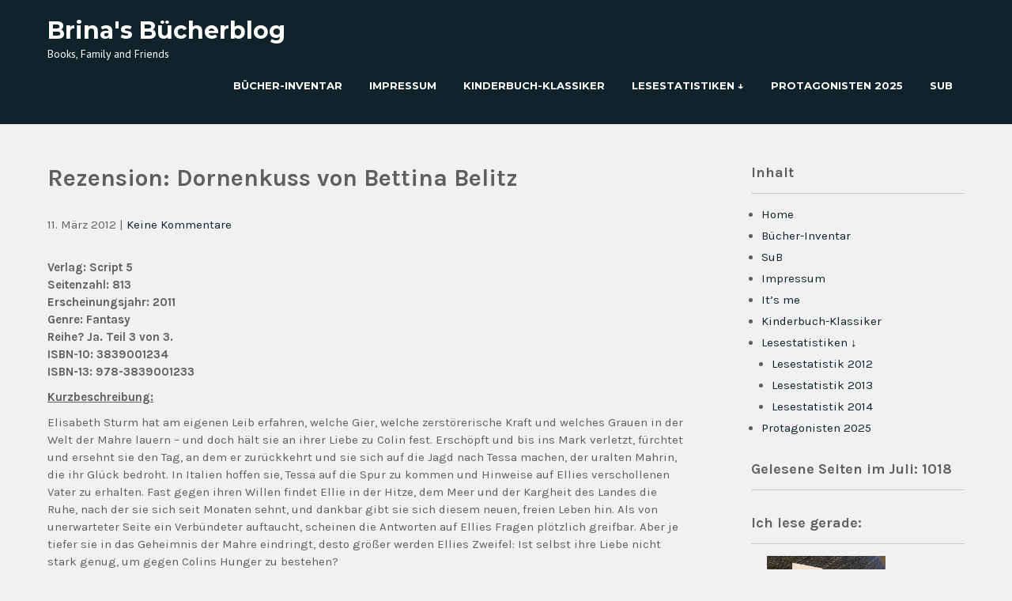

--- FILE ---
content_type: text/html; charset=UTF-8
request_url: http://book.sabrina.lordlamer.de/2012/03/11/rezension-dornenkuss-von-bettina-belitz/
body_size: 13309
content:
 <!DOCTYPE html>
<html lang="de">
<head>
<meta charset="UTF-8">
<meta name="viewport" content="width=device-width">
<link rel="profile" href="http://gmpg.org/xfn/11">
<link rel="pingback" href="http://book.sabrina.lordlamer.de/xmlrpc.php">
<title>Rezension: Dornenkuss von Bettina Belitz &#8211; Brina&#039;s Bücherblog</title>
<meta name='robots' content='max-image-preview:large' />
<link rel='dns-prefetch' href='//fonts.googleapis.com' />
<link rel="alternate" type="application/rss+xml" title="Brina&#039;s Bücherblog &raquo; Feed" href="http://book.sabrina.lordlamer.de/feed/" />
<link rel="alternate" title="oEmbed (JSON)" type="application/json+oembed" href="http://book.sabrina.lordlamer.de/wp-json/oembed/1.0/embed?url=http%3A%2F%2Fbook.sabrina.lordlamer.de%2F2012%2F03%2F11%2Frezension-dornenkuss-von-bettina-belitz%2F" />
<link rel="alternate" title="oEmbed (XML)" type="text/xml+oembed" href="http://book.sabrina.lordlamer.de/wp-json/oembed/1.0/embed?url=http%3A%2F%2Fbook.sabrina.lordlamer.de%2F2012%2F03%2F11%2Frezension-dornenkuss-von-bettina-belitz%2F&#038;format=xml" />
<style id='wp-img-auto-sizes-contain-inline-css' type='text/css'>
img:is([sizes=auto i],[sizes^="auto," i]){contain-intrinsic-size:3000px 1500px}
/*# sourceURL=wp-img-auto-sizes-contain-inline-css */
</style>
<style id='wp-emoji-styles-inline-css' type='text/css'>

	img.wp-smiley, img.emoji {
		display: inline !important;
		border: none !important;
		box-shadow: none !important;
		height: 1em !important;
		width: 1em !important;
		margin: 0 0.07em !important;
		vertical-align: -0.1em !important;
		background: none !important;
		padding: 0 !important;
	}
/*# sourceURL=wp-emoji-styles-inline-css */
</style>
<style id='wp-block-library-inline-css' type='text/css'>
:root{--wp-block-synced-color:#7a00df;--wp-block-synced-color--rgb:122,0,223;--wp-bound-block-color:var(--wp-block-synced-color);--wp-editor-canvas-background:#ddd;--wp-admin-theme-color:#007cba;--wp-admin-theme-color--rgb:0,124,186;--wp-admin-theme-color-darker-10:#006ba1;--wp-admin-theme-color-darker-10--rgb:0,107,160.5;--wp-admin-theme-color-darker-20:#005a87;--wp-admin-theme-color-darker-20--rgb:0,90,135;--wp-admin-border-width-focus:2px}@media (min-resolution:192dpi){:root{--wp-admin-border-width-focus:1.5px}}.wp-element-button{cursor:pointer}:root .has-very-light-gray-background-color{background-color:#eee}:root .has-very-dark-gray-background-color{background-color:#313131}:root .has-very-light-gray-color{color:#eee}:root .has-very-dark-gray-color{color:#313131}:root .has-vivid-green-cyan-to-vivid-cyan-blue-gradient-background{background:linear-gradient(135deg,#00d084,#0693e3)}:root .has-purple-crush-gradient-background{background:linear-gradient(135deg,#34e2e4,#4721fb 50%,#ab1dfe)}:root .has-hazy-dawn-gradient-background{background:linear-gradient(135deg,#faaca8,#dad0ec)}:root .has-subdued-olive-gradient-background{background:linear-gradient(135deg,#fafae1,#67a671)}:root .has-atomic-cream-gradient-background{background:linear-gradient(135deg,#fdd79a,#004a59)}:root .has-nightshade-gradient-background{background:linear-gradient(135deg,#330968,#31cdcf)}:root .has-midnight-gradient-background{background:linear-gradient(135deg,#020381,#2874fc)}:root{--wp--preset--font-size--normal:16px;--wp--preset--font-size--huge:42px}.has-regular-font-size{font-size:1em}.has-larger-font-size{font-size:2.625em}.has-normal-font-size{font-size:var(--wp--preset--font-size--normal)}.has-huge-font-size{font-size:var(--wp--preset--font-size--huge)}.has-text-align-center{text-align:center}.has-text-align-left{text-align:left}.has-text-align-right{text-align:right}.has-fit-text{white-space:nowrap!important}#end-resizable-editor-section{display:none}.aligncenter{clear:both}.items-justified-left{justify-content:flex-start}.items-justified-center{justify-content:center}.items-justified-right{justify-content:flex-end}.items-justified-space-between{justify-content:space-between}.screen-reader-text{border:0;clip-path:inset(50%);height:1px;margin:-1px;overflow:hidden;padding:0;position:absolute;width:1px;word-wrap:normal!important}.screen-reader-text:focus{background-color:#ddd;clip-path:none;color:#444;display:block;font-size:1em;height:auto;left:5px;line-height:normal;padding:15px 23px 14px;text-decoration:none;top:5px;width:auto;z-index:100000}html :where(.has-border-color){border-style:solid}html :where([style*=border-top-color]){border-top-style:solid}html :where([style*=border-right-color]){border-right-style:solid}html :where([style*=border-bottom-color]){border-bottom-style:solid}html :where([style*=border-left-color]){border-left-style:solid}html :where([style*=border-width]){border-style:solid}html :where([style*=border-top-width]){border-top-style:solid}html :where([style*=border-right-width]){border-right-style:solid}html :where([style*=border-bottom-width]){border-bottom-style:solid}html :where([style*=border-left-width]){border-left-style:solid}html :where(img[class*=wp-image-]){height:auto;max-width:100%}:where(figure){margin:0 0 1em}html :where(.is-position-sticky){--wp-admin--admin-bar--position-offset:var(--wp-admin--admin-bar--height,0px)}@media screen and (max-width:600px){html :where(.is-position-sticky){--wp-admin--admin-bar--position-offset:0px}}

/*# sourceURL=wp-block-library-inline-css */
</style><style id='global-styles-inline-css' type='text/css'>
:root{--wp--preset--aspect-ratio--square: 1;--wp--preset--aspect-ratio--4-3: 4/3;--wp--preset--aspect-ratio--3-4: 3/4;--wp--preset--aspect-ratio--3-2: 3/2;--wp--preset--aspect-ratio--2-3: 2/3;--wp--preset--aspect-ratio--16-9: 16/9;--wp--preset--aspect-ratio--9-16: 9/16;--wp--preset--color--black: #000000;--wp--preset--color--cyan-bluish-gray: #abb8c3;--wp--preset--color--white: #ffffff;--wp--preset--color--pale-pink: #f78da7;--wp--preset--color--vivid-red: #cf2e2e;--wp--preset--color--luminous-vivid-orange: #ff6900;--wp--preset--color--luminous-vivid-amber: #fcb900;--wp--preset--color--light-green-cyan: #7bdcb5;--wp--preset--color--vivid-green-cyan: #00d084;--wp--preset--color--pale-cyan-blue: #8ed1fc;--wp--preset--color--vivid-cyan-blue: #0693e3;--wp--preset--color--vivid-purple: #9b51e0;--wp--preset--gradient--vivid-cyan-blue-to-vivid-purple: linear-gradient(135deg,rgb(6,147,227) 0%,rgb(155,81,224) 100%);--wp--preset--gradient--light-green-cyan-to-vivid-green-cyan: linear-gradient(135deg,rgb(122,220,180) 0%,rgb(0,208,130) 100%);--wp--preset--gradient--luminous-vivid-amber-to-luminous-vivid-orange: linear-gradient(135deg,rgb(252,185,0) 0%,rgb(255,105,0) 100%);--wp--preset--gradient--luminous-vivid-orange-to-vivid-red: linear-gradient(135deg,rgb(255,105,0) 0%,rgb(207,46,46) 100%);--wp--preset--gradient--very-light-gray-to-cyan-bluish-gray: linear-gradient(135deg,rgb(238,238,238) 0%,rgb(169,184,195) 100%);--wp--preset--gradient--cool-to-warm-spectrum: linear-gradient(135deg,rgb(74,234,220) 0%,rgb(151,120,209) 20%,rgb(207,42,186) 40%,rgb(238,44,130) 60%,rgb(251,105,98) 80%,rgb(254,248,76) 100%);--wp--preset--gradient--blush-light-purple: linear-gradient(135deg,rgb(255,206,236) 0%,rgb(152,150,240) 100%);--wp--preset--gradient--blush-bordeaux: linear-gradient(135deg,rgb(254,205,165) 0%,rgb(254,45,45) 50%,rgb(107,0,62) 100%);--wp--preset--gradient--luminous-dusk: linear-gradient(135deg,rgb(255,203,112) 0%,rgb(199,81,192) 50%,rgb(65,88,208) 100%);--wp--preset--gradient--pale-ocean: linear-gradient(135deg,rgb(255,245,203) 0%,rgb(182,227,212) 50%,rgb(51,167,181) 100%);--wp--preset--gradient--electric-grass: linear-gradient(135deg,rgb(202,248,128) 0%,rgb(113,206,126) 100%);--wp--preset--gradient--midnight: linear-gradient(135deg,rgb(2,3,129) 0%,rgb(40,116,252) 100%);--wp--preset--font-size--small: 13px;--wp--preset--font-size--medium: 20px;--wp--preset--font-size--large: 36px;--wp--preset--font-size--x-large: 42px;--wp--preset--spacing--20: 0.44rem;--wp--preset--spacing--30: 0.67rem;--wp--preset--spacing--40: 1rem;--wp--preset--spacing--50: 1.5rem;--wp--preset--spacing--60: 2.25rem;--wp--preset--spacing--70: 3.38rem;--wp--preset--spacing--80: 5.06rem;--wp--preset--shadow--natural: 6px 6px 9px rgba(0, 0, 0, 0.2);--wp--preset--shadow--deep: 12px 12px 50px rgba(0, 0, 0, 0.4);--wp--preset--shadow--sharp: 6px 6px 0px rgba(0, 0, 0, 0.2);--wp--preset--shadow--outlined: 6px 6px 0px -3px rgb(255, 255, 255), 6px 6px rgb(0, 0, 0);--wp--preset--shadow--crisp: 6px 6px 0px rgb(0, 0, 0);}:where(.is-layout-flex){gap: 0.5em;}:where(.is-layout-grid){gap: 0.5em;}body .is-layout-flex{display: flex;}.is-layout-flex{flex-wrap: wrap;align-items: center;}.is-layout-flex > :is(*, div){margin: 0;}body .is-layout-grid{display: grid;}.is-layout-grid > :is(*, div){margin: 0;}:where(.wp-block-columns.is-layout-flex){gap: 2em;}:where(.wp-block-columns.is-layout-grid){gap: 2em;}:where(.wp-block-post-template.is-layout-flex){gap: 1.25em;}:where(.wp-block-post-template.is-layout-grid){gap: 1.25em;}.has-black-color{color: var(--wp--preset--color--black) !important;}.has-cyan-bluish-gray-color{color: var(--wp--preset--color--cyan-bluish-gray) !important;}.has-white-color{color: var(--wp--preset--color--white) !important;}.has-pale-pink-color{color: var(--wp--preset--color--pale-pink) !important;}.has-vivid-red-color{color: var(--wp--preset--color--vivid-red) !important;}.has-luminous-vivid-orange-color{color: var(--wp--preset--color--luminous-vivid-orange) !important;}.has-luminous-vivid-amber-color{color: var(--wp--preset--color--luminous-vivid-amber) !important;}.has-light-green-cyan-color{color: var(--wp--preset--color--light-green-cyan) !important;}.has-vivid-green-cyan-color{color: var(--wp--preset--color--vivid-green-cyan) !important;}.has-pale-cyan-blue-color{color: var(--wp--preset--color--pale-cyan-blue) !important;}.has-vivid-cyan-blue-color{color: var(--wp--preset--color--vivid-cyan-blue) !important;}.has-vivid-purple-color{color: var(--wp--preset--color--vivid-purple) !important;}.has-black-background-color{background-color: var(--wp--preset--color--black) !important;}.has-cyan-bluish-gray-background-color{background-color: var(--wp--preset--color--cyan-bluish-gray) !important;}.has-white-background-color{background-color: var(--wp--preset--color--white) !important;}.has-pale-pink-background-color{background-color: var(--wp--preset--color--pale-pink) !important;}.has-vivid-red-background-color{background-color: var(--wp--preset--color--vivid-red) !important;}.has-luminous-vivid-orange-background-color{background-color: var(--wp--preset--color--luminous-vivid-orange) !important;}.has-luminous-vivid-amber-background-color{background-color: var(--wp--preset--color--luminous-vivid-amber) !important;}.has-light-green-cyan-background-color{background-color: var(--wp--preset--color--light-green-cyan) !important;}.has-vivid-green-cyan-background-color{background-color: var(--wp--preset--color--vivid-green-cyan) !important;}.has-pale-cyan-blue-background-color{background-color: var(--wp--preset--color--pale-cyan-blue) !important;}.has-vivid-cyan-blue-background-color{background-color: var(--wp--preset--color--vivid-cyan-blue) !important;}.has-vivid-purple-background-color{background-color: var(--wp--preset--color--vivid-purple) !important;}.has-black-border-color{border-color: var(--wp--preset--color--black) !important;}.has-cyan-bluish-gray-border-color{border-color: var(--wp--preset--color--cyan-bluish-gray) !important;}.has-white-border-color{border-color: var(--wp--preset--color--white) !important;}.has-pale-pink-border-color{border-color: var(--wp--preset--color--pale-pink) !important;}.has-vivid-red-border-color{border-color: var(--wp--preset--color--vivid-red) !important;}.has-luminous-vivid-orange-border-color{border-color: var(--wp--preset--color--luminous-vivid-orange) !important;}.has-luminous-vivid-amber-border-color{border-color: var(--wp--preset--color--luminous-vivid-amber) !important;}.has-light-green-cyan-border-color{border-color: var(--wp--preset--color--light-green-cyan) !important;}.has-vivid-green-cyan-border-color{border-color: var(--wp--preset--color--vivid-green-cyan) !important;}.has-pale-cyan-blue-border-color{border-color: var(--wp--preset--color--pale-cyan-blue) !important;}.has-vivid-cyan-blue-border-color{border-color: var(--wp--preset--color--vivid-cyan-blue) !important;}.has-vivid-purple-border-color{border-color: var(--wp--preset--color--vivid-purple) !important;}.has-vivid-cyan-blue-to-vivid-purple-gradient-background{background: var(--wp--preset--gradient--vivid-cyan-blue-to-vivid-purple) !important;}.has-light-green-cyan-to-vivid-green-cyan-gradient-background{background: var(--wp--preset--gradient--light-green-cyan-to-vivid-green-cyan) !important;}.has-luminous-vivid-amber-to-luminous-vivid-orange-gradient-background{background: var(--wp--preset--gradient--luminous-vivid-amber-to-luminous-vivid-orange) !important;}.has-luminous-vivid-orange-to-vivid-red-gradient-background{background: var(--wp--preset--gradient--luminous-vivid-orange-to-vivid-red) !important;}.has-very-light-gray-to-cyan-bluish-gray-gradient-background{background: var(--wp--preset--gradient--very-light-gray-to-cyan-bluish-gray) !important;}.has-cool-to-warm-spectrum-gradient-background{background: var(--wp--preset--gradient--cool-to-warm-spectrum) !important;}.has-blush-light-purple-gradient-background{background: var(--wp--preset--gradient--blush-light-purple) !important;}.has-blush-bordeaux-gradient-background{background: var(--wp--preset--gradient--blush-bordeaux) !important;}.has-luminous-dusk-gradient-background{background: var(--wp--preset--gradient--luminous-dusk) !important;}.has-pale-ocean-gradient-background{background: var(--wp--preset--gradient--pale-ocean) !important;}.has-electric-grass-gradient-background{background: var(--wp--preset--gradient--electric-grass) !important;}.has-midnight-gradient-background{background: var(--wp--preset--gradient--midnight) !important;}.has-small-font-size{font-size: var(--wp--preset--font-size--small) !important;}.has-medium-font-size{font-size: var(--wp--preset--font-size--medium) !important;}.has-large-font-size{font-size: var(--wp--preset--font-size--large) !important;}.has-x-large-font-size{font-size: var(--wp--preset--font-size--x-large) !important;}
/*# sourceURL=global-styles-inline-css */
</style>

<style id='classic-theme-styles-inline-css' type='text/css'>
/*! This file is auto-generated */
.wp-block-button__link{color:#fff;background-color:#32373c;border-radius:9999px;box-shadow:none;text-decoration:none;padding:calc(.667em + 2px) calc(1.333em + 2px);font-size:1.125em}.wp-block-file__button{background:#32373c;color:#fff;text-decoration:none}
/*# sourceURL=/wp-includes/css/classic-themes.min.css */
</style>
<link rel='stylesheet' id='reveal-font-css' href='https://fonts.googleapis.com/css?family=PT+Sans%3A300%2C400%2C600%2C700%2C800%2C900%7CKarla%3A400%2C700%7CMontserrat%3A400%2C600%2C700%7CRoboto%3A400%2C700&#038;ver=6.9' type='text/css' media='all' />
<link rel='stylesheet' id='reveal-basic-style-css' href='http://book.sabrina.lordlamer.de/wp-content/themes/reveal-lite/style.css?ver=6.9' type='text/css' media='all' />
<link rel='stylesheet' id='reveal-editor-style-css' href='http://book.sabrina.lordlamer.de/wp-content/themes/reveal-lite/editor-style.css?ver=6.9' type='text/css' media='all' />
<link rel='stylesheet' id='reveal-responsive-style-css' href='http://book.sabrina.lordlamer.de/wp-content/themes/reveal-lite/css/theme-responsive.css?ver=6.9' type='text/css' media='all' />
<link rel='stylesheet' id='nivo-style-css' href='http://book.sabrina.lordlamer.de/wp-content/themes/reveal-lite/css/nivo-slider.css?ver=6.9' type='text/css' media='all' />
<script type="text/javascript" src="http://book.sabrina.lordlamer.de/wp-includes/js/jquery/jquery.min.js?ver=3.7.1" id="jquery-core-js"></script>
<script type="text/javascript" src="http://book.sabrina.lordlamer.de/wp-includes/js/jquery/jquery-migrate.min.js?ver=3.4.1" id="jquery-migrate-js"></script>
<script type="text/javascript" src="http://book.sabrina.lordlamer.de/wp-content/themes/reveal-lite/js/jquery.nivo.slider.js?ver=6.9" id="jquery-nivo-slider-js-js"></script>
<script type="text/javascript" src="http://book.sabrina.lordlamer.de/wp-content/themes/reveal-lite/js/custom.js?ver=6.9" id="reveal-customscripts-js"></script>
<link rel="https://api.w.org/" href="http://book.sabrina.lordlamer.de/wp-json/" /><link rel="alternate" title="JSON" type="application/json" href="http://book.sabrina.lordlamer.de/wp-json/wp/v2/posts/2588" /><link rel="EditURI" type="application/rsd+xml" title="RSD" href="http://book.sabrina.lordlamer.de/xmlrpc.php?rsd" />
<meta name="generator" content="WordPress 6.9" />
<link rel="canonical" href="http://book.sabrina.lordlamer.de/2012/03/11/rezension-dornenkuss-von-bettina-belitz/" />
<link rel='shortlink' href='http://book.sabrina.lordlamer.de/?p=2588' />
        <style>
				a, 
				.tm_client strong,
				.postmeta a:hover,
				#sidebar ul li a:hover,
				.blog-post h3.entry-title,
				.sitenav ul li:hover ul li a{
					color:#10232a;
				}
				a.blog-more:hover,
				.nav-links .current, 
				.nav-links a:hover,
				#commentform input#submit,
				input.search-submit,
				.nivo-controlNav a.active,
				.blog-date .date,
				a.read-more,
				.header-top,
				.copyright-wrapper,
				.header,
				a.button{
					background-color:#10232a;
				}
				
		</style>
		<style type="text/css">
			.header{
			background-image: url();
			background-position: center top;
		}
		.logo h1 a { color:#ffffff;}
		
	</style>
	</head>

<body class="wp-singular post-template-default single single-post postid-2588 single-format-standard wp-theme-reveal-lite group-blog">

<div class="header">
	<div class="header-inner">
      <div class="logo">
       						<h1><a href="http://book.sabrina.lordlamer.de/" rel="home">Brina&#039;s Bücherblog</a></h1>

											<p>Books, Family and Friends</p>
					    </div><!-- .logo -->                 
    <div class="header_right">
        	<div id="navigation">
    	<div class="toggle">
            <a class="toggleMenu" href="#">
                Menu                
            </a>
    	</div><!-- toggle -->    
    <div class="sitenav">                   
   	 	<div class="menu"><ul>
<li class="page_item page-item-17"><a href="http://book.sabrina.lordlamer.de/bucher-inventar/">Bücher-Inventar</a></li>
<li class="page_item page-item-29 page_item_has_children"><a href="http://book.sabrina.lordlamer.de/impressum/">Impressum</a>
<ul class='children'>
	<li class="page_item page-item-188"><a href="http://book.sabrina.lordlamer.de/impressum/its-me/">Über mich</a></li>
</ul>
</li>
<li class="page_item page-item-3791"><a href="http://book.sabrina.lordlamer.de/kinderbuch-klassiker/">Kinderbuch-Klassiker</a></li>
<li class="page_item page-item-3917 page_item_has_children"><a href="http://book.sabrina.lordlamer.de/lesestatistiken/">Lesestatistiken &darr;</a>
<ul class='children'>
	<li class="page_item page-item-7"><a href="http://book.sabrina.lordlamer.de/lesestatistiken/lesestatistik-2011/">Lesestatistik 2012</a></li>
	<li class="page_item page-item-3903"><a href="http://book.sabrina.lordlamer.de/lesestatistiken/lesestatistik-2013/">Lesestatistik 2013</a></li>
	<li class="page_item page-item-4895"><a href="http://book.sabrina.lordlamer.de/lesestatistiken/lesestatistik-2014/">Lesestatistik 2014</a></li>
	<li class="page_item page-item-5450"><a href="http://book.sabrina.lordlamer.de/lesestatistiken/lesestatistik-2015/">Lesestatistik 2015</a></li>
	<li class="page_item page-item-5587"><a href="http://book.sabrina.lordlamer.de/lesestatistiken/lesestatistik-2016/">Lesestatistik 2016</a></li>
	<li class="page_item page-item-5720"><a href="http://book.sabrina.lordlamer.de/lesestatistiken/lesestatistik-2017/">Lesestatistik 2017</a></li>
	<li class="page_item page-item-5785"><a href="http://book.sabrina.lordlamer.de/lesestatistiken/lesestatistik-2018/">Lesestatistik 2018</a></li>
	<li class="page_item page-item-5824"><a href="http://book.sabrina.lordlamer.de/lesestatistiken/lesestatistik-2019/">Lesestatistik 2019</a></li>
	<li class="page_item page-item-5890"><a href="http://book.sabrina.lordlamer.de/lesestatistiken/lesestatistik-2020/">Lesestatistik 2020</a></li>
	<li class="page_item page-item-5947"><a href="http://book.sabrina.lordlamer.de/lesestatistiken/lesestatistik-2021/">Lesestatistik 2021</a></li>
	<li class="page_item page-item-6001"><a href="http://book.sabrina.lordlamer.de/lesestatistiken/lesestatistik-2022/">Lesestatistik 2022</a></li>
	<li class="page_item page-item-6039"><a href="http://book.sabrina.lordlamer.de/lesestatistiken/lesestatistik-2023/">Lesestatistik 2023</a></li>
	<li class="page_item page-item-6095"><a href="http://book.sabrina.lordlamer.de/lesestatistiken/lesestatistik-2024/">Lesestatistik 2024</a></li>
	<li class="page_item page-item-6224"><a href="http://book.sabrina.lordlamer.de/lesestatistiken/lesestatistik-2025/">Lesestatistik 2025</a></li>
</ul>
</li>
<li class="page_item page-item-6230"><a href="http://book.sabrina.lordlamer.de/protagonisten-2025/">Protagonisten 2025</a></li>
<li class="page_item page-item-2"><a href="http://book.sabrina.lordlamer.de/sub/">SuB</a></li>
</ul></div>
   
    </div><!--.sitenav -->
    <div class="clear"></div>
</div><!-- navigation -->
	
    </div><!--header_right-->    
 <div class="clear"></div>
</div><!-- .header-inner-->
</div><!-- .header -->
  <div class="main-container">
<div class="content-area">
    <div class="middle-align content_sidebar">
        <div class="site-main" id="sitemain">
			                <article id="post-2588" class="single-post post-2588 post type-post status-publish format-standard hentry category-fantasy category-liebe category-rezension">

    <header class="entry-header">
        <h1 class="entry-title">Rezension: Dornenkuss von Bettina Belitz</h1>
    </header><!-- .entry-header -->

    <div class="entry-content">
        <div class="postmeta">
            <div class="post-date">11. März 2012</div><!-- post-date -->
            <div class="post-comment"> | <a href="http://book.sabrina.lordlamer.de/2012/03/11/rezension-dornenkuss-von-bettina-belitz/#respond">Keine Kommentare</a></div>
            <div class="clear"></div>
        </div><!-- postmeta -->
		        <p><a href="http://www.amazon.de/gp/product/3839001234/ref=as_li_qf_sp_asin_il?ie=UTF8&amp;tag=sabrina-21&amp;linkCode=as2&amp;camp=1638&amp;creative=6742&amp;creativeASIN=3839001234"><img decoding="async" src="http://ws.assoc-amazon.de/widgets/q?_encoding=UTF8&amp;Format=_SL160_&amp;ASIN=3839001234&amp;MarketPlace=DE&amp;ID=AsinImage&amp;WS=1&amp;tag=sabrina-21&amp;ServiceVersion=20070822" alt="" border="0" /></a><img decoding="async" style="border: none !important; margin: 0px !important;" src="http://www.assoc-amazon.de/e/ir?t=sabrina-21&amp;l=as2&amp;o=3&amp;a=3839001234" alt="" width="1" height="1" border="0" /><br />
<strong>Verlag: Script 5</strong><strong></strong><br />
<strong>Seitenzahl:</strong> <strong>813</strong><br />
<strong>Erscheinungsjahr:</strong> <strong>2011</strong><br />
<strong>Genre: </strong><strong>Fantasy<br />
Reihe?</strong> <strong>Ja. Teil 3 von 3.</strong><br />
<strong>ISBN-10: 3839001234<br />
</strong><strong>ISBN-13:</strong> <strong>978-3839001233</strong></p>
<p><span style="text-decoration: underline;"><strong>Kurzbeschreibung:</strong></span></p>
<p>Elisabeth Sturm hat am eigenen Leib erfahren, welche Gier, welche zerstörerische Kraft und welches Grauen in der Welt der Mahre lauern – und doch hält sie an ihrer Liebe zu Colin fest. Erschöpft und bis ins Mark verletzt, fürchtet und ersehnt sie den Tag, an dem er zurückkehrt und sie sich auf die Jagd nach Tessa machen, der uralten Mahrin, die ihr Glück bedroht. In Italien hoffen sie, Tessa auf die Spur zu kommen und Hinweise auf Ellies verschollenen Vater zu erhalten. Fast gegen ihren Willen findet Ellie in der Hitze, dem Meer und der Kargheit des Landes die Ruhe, nach der sie sich seit Monaten sehnt, und dankbar gibt sie sich diesem neuen, freien Leben hin. Als von unerwarteter Seite ein Verbündeter auftaucht, scheinen die Antworten auf Ellies Fragen plötzlich greifbar. Aber je tiefer sie in das Geheimnis der Mahre eindringt, desto größer werden Ellies Zweifel: Ist selbst ihre Liebe nicht stark genug, um gegen Colins Hunger zu bestehen?</p>
<p><span style="text-decoration: underline;"><strong>Erster Satz:</strong></span></p>
<p>Es wird der Tag kommen, an dem du dir wünschst, jemand anderes zu sein.</p>
<p align="LEFT"><span style="text-decoration: underline;"><strong>Meine Meinung:</strong></span></p>
<p align="LEFT">Was soll ich sagen. Ich bin sehr enttäuscht. So ein schöner und dicker Wälzer und das Buch hat mich einfach nur genervt. Ich habe mich richtig gequält das Buch zu Ende zu lesen.</p>
<p align="LEFT">Klar, gab es hier und da Spannung und das Buch war stellenweise auch gut. Aber wenn ich ehrlich bin, war es die meiste Zeit nervenaufreibend.</p>
<p align="LEFT">Das Buch ist so negativ angehaucht. Ich habe das schon bei den Vorgängerbänden bemerkt und bemängelt, aber hier war es noch viel schlimmer auf noch mehr Seiten. Die ganze Art und Weise wie alle miteinander umgehen ist einfach unglaublich und nicht wirklich nachvollziehbar für mich. Dann haben sie gemeinsam endlich Tessa vernichtet, aber das ganze Drama nimmt erst dann seinen Lauf. Hätte das Buch an dieser Stelle abgeschlossen, hätte ich es auch noch für gut befunden. Aber es war dann einfach doch zu viel des Guten.</p>
<p align="LEFT">Auch die Charaktere konnten mich nicht überzeugen. Colin und Ellie passen nach dem ganzen Drama so gar nicht mehr zusammen. Und das trotz des netten Epilogs. Aber passt einfach nicht. Paul und Gianna entschädigen mit einen schönen Ende, aber das ist auch das einzig Gute. Denn auch deren Verhalten ist gegenüber Ellie über Längen nicht nachvollziehbar.</p>
<p align="LEFT">Ich bin momentan einfach nur froh, diese melancholische Welt um Ellie, Colin und Co. hinter mir gelassen zu haben.</p>
<p align="LEFT">Ich vergebe 2 Bücher.<br />
<a href="http://book.sabrina.lordlamer.de/2011/06/30/rezension-flugelschlag-von-jeanine-krock/book/" rel="attachment wp-att-40"><img decoding="async" class="alignnone  wp-image-40" title="book" src="http://book.sabrina.lordlamer.de/wp-content/uploads/2011/06/book.png" alt="" width="50" height="50" /></a><a href="http://book.sabrina.lordlamer.de/2011/06/30/rezension-flugelschlag-von-jeanine-krock/book/" rel="attachment wp-att-40"><img decoding="async" title="book" src="http://book.sabrina.lordlamer.de/wp-content/uploads/2011/06/book.png" alt="" width="50" height="50" /></a></p>
<p align="LEFT"><strong>Hier könnt ihr das Buch kaufen:</strong></p>
<p><iframe loading="lazy" style="width: 120px; height: 240px;" src="http://rcm-de.amazon.de/e/cm?t=sabrina-21&amp;o=3&amp;p=8&amp;l=as1&amp;asins=3839001234&amp;ref=qf_sp_asin_til&amp;fc1=000000&amp;IS2=1&amp;lt1=_blank&amp;m=amazon&amp;lc1=0000FF&amp;bc1=000000&amp;bg1=FFFFFF&amp;f=ifr" frameborder="0" marginwidth="0" marginheight="0" scrolling="no" width="320" height="240"></iframe></p>
        </div><!-- .entry-content --><div class="clear"></div>
                <div class="postmeta">
            <div class="post-categories"><a href="http://book.sabrina.lordlamer.de/category/fantasy/" rel="category tag">Fantasy</a>, <a href="http://book.sabrina.lordlamer.de/category/liebe/" rel="category tag">Liebe</a>, <a href="http://book.sabrina.lordlamer.de/category/rezension/" rel="category tag">Rezension</a></div>
            <div class="post-tags"> </div>
            <div class="clear"></div>
        </div><!-- postmeta -->
    
   
    <footer class="entry-meta">
            </footer><!-- .entry-meta -->

</article>                
	<nav class="navigation post-navigation" aria-label="Beiträge">
		<h2 class="screen-reader-text">Beitragsnavigation</h2>
		<div class="nav-links"><div class="nav-previous"><a href="http://book.sabrina.lordlamer.de/2012/03/03/bucherpost-7/" rel="prev">Bücherpost # 7</a></div><div class="nav-next"><a href="http://book.sabrina.lordlamer.de/2012/03/20/rezension-purpurmond-von-heike-eva-schmidt-re/" rel="next">Rezension: Purpurmond von Heike Eva Schmidt (RE)</a></div></div>
	</nav>                                    </div>
        <div id="sidebar">
    
    <aside id="nav_menu-3" class="widget widget_nav_menu"><h3 class="widget-title">Inhalt</h3><div class="menu-seiten-container"><ul id="menu-seiten" class="menu"><li id="menu-item-184" class="menu-item menu-item-type-custom menu-item-object-custom menu-item-home menu-item-184"><a href="http://book.sabrina.lordlamer.de">Home</a></li>
<li id="menu-item-179" class="menu-item menu-item-type-post_type menu-item-object-page menu-item-179"><a href="http://book.sabrina.lordlamer.de/bucher-inventar/">Bücher-Inventar</a></li>
<li id="menu-item-181" class="menu-item menu-item-type-post_type menu-item-object-page menu-item-181"><a href="http://book.sabrina.lordlamer.de/sub/">SuB</a></li>
<li id="menu-item-178" class="menu-item menu-item-type-post_type menu-item-object-page menu-item-178"><a href="http://book.sabrina.lordlamer.de/impressum/">Impressum</a></li>
<li id="menu-item-191" class="menu-item menu-item-type-post_type menu-item-object-page menu-item-191"><a href="http://book.sabrina.lordlamer.de/impressum/its-me/">It&#8217;s me</a></li>
<li id="menu-item-3794" class="menu-item menu-item-type-post_type menu-item-object-page menu-item-3794"><a href="http://book.sabrina.lordlamer.de/kinderbuch-klassiker/">Kinderbuch-Klassiker</a></li>
<li id="menu-item-3918" class="menu-item menu-item-type-post_type menu-item-object-page menu-item-has-children menu-item-3918"><a href="http://book.sabrina.lordlamer.de/lesestatistiken/">Lesestatistiken ↓</a>
<ul class="sub-menu">
	<li id="menu-item-180" class="menu-item menu-item-type-post_type menu-item-object-page menu-item-180"><a href="http://book.sabrina.lordlamer.de/lesestatistiken/lesestatistik-2011/">Lesestatistik 2012</a></li>
	<li id="menu-item-3906" class="menu-item menu-item-type-post_type menu-item-object-page menu-item-3906"><a href="http://book.sabrina.lordlamer.de/lesestatistiken/lesestatistik-2013/">Lesestatistik 2013</a></li>
	<li id="menu-item-4919" class="menu-item menu-item-type-post_type menu-item-object-page menu-item-4919"><a href="http://book.sabrina.lordlamer.de/lesestatistiken/lesestatistik-2014/">Lesestatistik 2014</a></li>
</ul>
</li>
<li id="menu-item-6231" class="menu-item menu-item-type-post_type menu-item-object-page menu-item-6231"><a href="http://book.sabrina.lordlamer.de/protagonisten-2025/">Protagonisten 2025</a></li>
</ul></div></aside><aside id="text-3" class="widget widget_text"><h3 class="widget-title">Gelesene Seiten im Juli: 1018</h3>			<div class="textwidget"><div style="margin-left:20px;"></div></div>
		</aside><aside id="text-4" class="widget widget_text"><h3 class="widget-title">Ich lese gerade:</h3>			<div class="textwidget"><div style="margin-left:20px;">
<img src="http://book.sabrina.lordlamer.de/wp-content/uploads/2020/04/Wächterin-der-Vampire-scaled.jpg" width="150">
</div>
<div style="margin-left:20px;">196 Seiten
</div>
<div style="margin-left:20px;">und:
</div>
<div style="margin-left:20px;"><a rel="nofollow" href="https://www.amazon.de/gp/product/0062026569/ref=as_li_tl?ie=UTF8&camp=1638&creative=6742&creativeASIN=0062026569&linkCode=as2&tag=sabrina-21"><img border="0" src="http://ws-eu.amazon-adsystem.com/widgets/q?_encoding=UTF8&ASIN=0062026569&Format=_SL250_&ID=AsinImage&MarketPlace=DE&ServiceVersion=20070822&WS=1&tag=sabrina-21" ></a><img src="http://ir-de.amazon-adsystem.com/e/ir?t=sabrina-21&l=as2&o=3&a=0062026569" width="1" height="1" border="0" alt="" style="border:none !important; margin:0px !important;" />
</div>
<div style="margin-left:20px;">448  Seiten
</div>
<div style="margin-left:20px;">und danach: </div>
<div style="margin-left:20px;">
</div>
<div style="margin-left:20px;">
</div>
<div style="margin-left:20px;"><a href="http://www.amazon.de/gp/product/3423130024/ref=as_li_qf_sp_asin_il?ie=UTF8&camp=1638&creative=6742&creativeASIN=3423130024&linkCode=as2&tag=sabrina-21"><img border="0" src="http://ws.assoc-amazon.de/widgets/q?_encoding=UTF8&ASIN=3423130024&Format=_SL110_&ID=AsinImage&MarketPlace=DE&ServiceVersion=20070822&WS=1&tag=sabrina-21" ></a><img src="http://www.assoc-amazon.de/e/ir?t=sabrina-21&l=as2&o=3&a=3423130024" width="1" height="1" border="0" alt="" style="border:none !important; margin:0px !important;" />
</div>
<div style="margin-left:20px;"><a href="http://www.amazon.de/gp/product/3442376858/ref=as_li_qf_sp_asin_il?ie=UTF8&camp=1638&creative=6742&creativeASIN=3442376858&linkCode=as2&tag=sabrina-21"><img border="0" src="http://ws-eu.amazon-adsystem.com/widgets/q?_encoding=UTF8&ASIN=3442376858&Format=_SL110_&ID=AsinImage&MarketPlace=DE&ServiceVersion=20070822&WS=1&tag=sabrina-21" ></a><img src="http://ir-de.amazon-adsystem.com/e/ir?t=sabrina-21&l=as2&o=3&a=3442376858" width="1" height="1" border="0" alt="" style="border:none !important; margin:0px !important;" />
</div>
<div style="margin-left:20px;">
</div>
<div style="margin-left:20px;">
</div>
</div>
		</aside><aside id="text-9" class="widget widget_text"><h3 class="widget-title">Wir lesen gerade:</h3>			<div class="textwidget"><div style="margin-left:20px;"><a target="_blank"  href="https://www.amazon.de/gp/product/3770731638/ref=as_li_tl?ie=UTF8&camp=1638&creative=6742&creativeASIN=3770731638&linkCode=as2&tag=sabrina-21&linkId=5fa4199c54c3699161ab7d5a682e8a71"><img border="0" src="//ws-eu.amazon-adsystem.com/widgets/q?_encoding=UTF8&MarketPlace=DE&ASIN=3770731638&ServiceVersion=20070822&ID=AsinImage&WS=1&Format=_SL250_&tag=sabrina-21" ></a><img src="//ir-de.amazon-adsystem.com/e/ir?t=sabrina-21&l=am2&o=3&a=3770731638" width="1" height="1" border="0" alt="" style="border:none !important; margin:0px !important;" />
</div>

und

<div style="margin-left:20px;">/></div></div>
		</aside><aside id="text-8" class="widget widget_text"><h3 class="widget-title">Rezensionen+4Words folgen:</h3>			<div class="textwidget"><a rel="nofollow" href="http://www.amazon.de/gp/product/3863960262/ref=as_li_tl?ie=UTF8&camp=1638&creative=6742&creativeASIN=3863960262&linkCode=as2&tag=sabrina-21"><img border="0" src="http://ws-eu.amazon-adsystem.com/widgets/q?_encoding=UTF8&ASIN=3863960262&Format=_SL110_&ID=AsinImage&MarketPlace=DE&ServiceVersion=20070822&WS=1&tag=sabrina-21" ></a><img src="http://ir-de.amazon-adsystem.com/e/ir?t=sabrina-21&l=as2&o=3&a=3863960262" width="1" height="1" border="0" alt="" style="border:none !important; margin:0px !important;" />

<a rel="nofollow" href="http://www.amazon.de/gp/product/3863960149/ref=as_li_tl?ie=UTF8&camp=1638&creative=6742&creativeASIN=3863960149&linkCode=as2&tag=sabrina-21"><img border="0" src="http://ws-eu.amazon-adsystem.com/widgets/q?_encoding=UTF8&ASIN=3863960149&Format=_SL110_&ID=AsinImage&MarketPlace=DE&ServiceVersion=20070822&WS=1&tag=sabrina-21" ></a><img src="http://ir-de.amazon-adsystem.com/e/ir?t=sabrina-21&l=as2&o=3&a=3863960149" width="1" height="1" border="0" alt="" style="border:none !important; margin:0px !important;" />

<a rel="nofollow" href="http://www.amazon.de/gp/product/3570161021/ref=as_li_tl?ie=UTF8&camp=1638&creative=6742&creativeASIN=3570161021&linkCode=as2&tag=sabrina-21"><img border="0" src="http://ws-eu.amazon-adsystem.com/widgets/q?_encoding=UTF8&ASIN=3570161021&Format=_SL110_&ID=AsinImage&MarketPlace=DE&ServiceVersion=20070822&WS=1&tag=sabrina-21" ></a><img src="http://ir-de.amazon-adsystem.com/e/ir?t=sabrina-21&l=as2&o=3&a=3570161021" width="1" height="1" border="0" alt="" style="border:none !important; margin:0px !important;" />




</div>
		</aside><aside id="text-5" class="widget widget_text"><h3 class="widget-title">Bewertungssystem</h3>			<div class="textwidget"><p>
<img width="25" height="25" alt="" src="http://book.sabrina.lordlamer.de/wp-content/uploads/2011/06/book.png" title="book"/>
Finger weg!
</p>

<p>
<img width="25" height="25" alt="" src="http://book.sabrina.lordlamer.de/wp-content/uploads/2011/06/book.png" title="book"/>
<img width="25" height="25" alt="" src="http://book.sabrina.lordlamer.de/wp-content/uploads/2011/06/book.png" title="book"/>
Naja!
</p>

<p>
<img width="25" height="25" alt="" src="http://book.sabrina.lordlamer.de/wp-content/uploads/2011/06/book.png" title="book"/>
<img width="25" height="25" alt="" src="http://book.sabrina.lordlamer.de/wp-content/uploads/2011/06/book.png" title="book"/>
<img width="25" height="25" alt="" src="http://book.sabrina.lordlamer.de/wp-content/uploads/2011/06/book.png" title="book"/>
Gut!
</p>

<p>
<img width="25" height="25" alt="" src="http://book.sabrina.lordlamer.de/wp-content/uploads/2011/06/book.png" title="book"/>
<img width="25" height="25" alt="" src="http://book.sabrina.lordlamer.de/wp-content/uploads/2011/06/book.png" title="book"/>
<img width="25" height="25" alt="" src="http://book.sabrina.lordlamer.de/wp-content/uploads/2011/06/book.png" title="book"/>
<img width="25" height="25" alt="" src="http://book.sabrina.lordlamer.de/wp-content/uploads/2011/06/book.png" title="book"/>
Sehr gut!
</p>

<p>
<img width="25" height="25" alt="" src="http://book.sabrina.lordlamer.de/wp-content/uploads/2011/06/book.png" title="book"/>
<img width="25" height="25" alt="" src="http://book.sabrina.lordlamer.de/wp-content/uploads/2011/06/book.png" title="book"/>
<img width="25" height="25" alt="" src="http://book.sabrina.lordlamer.de/wp-content/uploads/2011/06/book.png" title="book"/>
<img width="25" height="25" alt="" src="http://book.sabrina.lordlamer.de/wp-content/uploads/2011/06/book.png" title="book"/>
<img width="25" height="25" alt="" src="http://book.sabrina.lordlamer.de/wp-content/uploads/2011/06/book.png" title="book"/>
Genial!
</p></div>
		</aside>
		<aside id="recent-posts-4" class="widget widget_recent_entries">
		<h3 class="widget-title">Neueste Beiträge</h3>
		<ul>
											<li>
					<a href="http://book.sabrina.lordlamer.de/2015/09/10/rezension-beautiful-oblivion-von-jamie-mcguire-re/">[Rezension:] Beautiful Oblivion von Jamie McGuire (RE)</a>
									</li>
											<li>
					<a href="http://book.sabrina.lordlamer.de/2015/06/30/rezension-partials-03-ruinen-von-dan-wells-re/">[Rezension:] Partials 03-Ruinen von Dan Wells (RE)</a>
									</li>
											<li>
					<a href="http://book.sabrina.lordlamer.de/2015/06/20/rezension-until-we-fly-ewig-vereint-von-courtney-cole-re/">[Rezension:] Until we fly-Ewig vereint von Courtney Cole (RE)</a>
									</li>
											<li>
					<a href="http://book.sabrina.lordlamer.de/2015/06/08/rezension-the-callie-santas-chronicles-alphablut-re/">[Rezension:] The Callie Santas Chronicles-Alphablut von Jennifer Heine (RE)</a>
									</li>
											<li>
					<a href="http://book.sabrina.lordlamer.de/2015/06/03/rezension-before-we-fall-vollkommen-verzaubert-von-courtney-cole-re/">[Rezension:] Before we Fall-Vollkommen verzaubert von Courtney Cole (RE)</a>
									</li>
											<li>
					<a href="http://book.sabrina.lordlamer.de/2015/05/17/rezension-das-buch-der-nacht-von-deborah-harknessre/">[Rezension:] Das Buch der Nacht von Deborah Harkness(RE)</a>
									</li>
											<li>
					<a href="http://book.sabrina.lordlamer.de/2015/05/08/rezension-atlantia-von-ally-condie-re/">[Rezension:] Atlantia von Ally Condie (RE)</a>
									</li>
											<li>
					<a href="http://book.sabrina.lordlamer.de/2015/03/19/rezension-zwei-worte-vor-und-eins-zurueck-von-rainbow-rowell-re/">[Rezension:] Zwei Worte vor und eins zurück von Rainbow Rowell (RE)</a>
									</li>
											<li>
					<a href="http://book.sabrina.lordlamer.de/2015/02/14/rezension-der-junge-muss-an-die-frische-luft-von-hape-kerkeling-re/">[Rezension:] Der Junge muss an die frische Luft von Hape Kerkeling (RE)</a>
									</li>
											<li>
					<a href="http://book.sabrina.lordlamer.de/2015/02/12/rezension-peronya-die-geschichte-eines-krieges-von-stefanie-bernardowitzre/">[Rezension:] Peronya-Die Geschichte eines Krieges von Stefanie Bernardowitz(RE)</a>
									</li>
											<li>
					<a href="http://book.sabrina.lordlamer.de/2014/12/18/rezension-drachenstern-03-entfacht-von-maryjanice-davidson-und-anthony-alongi-re/">[Rezension:] Drachenstern 03-Entfacht von MaryJanice Davidson und Anthony Alongi (RE)</a>
									</li>
											<li>
					<a href="http://book.sabrina.lordlamer.de/2014/12/16/rezension-magisterium-der-weg-ins-labyrinth-von-cassandra-clare-holly-black-re/">[Rezension:] Magisterium-Der Weg ins Labyrinth von Cassandra Clare &#038; Holly Black (RE)</a>
									</li>
					</ul>

		</aside><aside id="text-6" class="widget widget_text">			<div class="textwidget"></div>
		</aside><aside id="archives-3" class="widget widget_archive"><h3 class="widget-title">Archiv</h3>		<label class="screen-reader-text" for="archives-dropdown-3">Archiv</label>
		<select id="archives-dropdown-3" name="archive-dropdown">
			
			<option value="">Monat auswählen</option>
				<option value='http://book.sabrina.lordlamer.de/2015/09/'> September 2015 &nbsp;(1)</option>
	<option value='http://book.sabrina.lordlamer.de/2015/06/'> Juni 2015 &nbsp;(4)</option>
	<option value='http://book.sabrina.lordlamer.de/2015/05/'> Mai 2015 &nbsp;(2)</option>
	<option value='http://book.sabrina.lordlamer.de/2015/03/'> März 2015 &nbsp;(1)</option>
	<option value='http://book.sabrina.lordlamer.de/2015/02/'> Februar 2015 &nbsp;(2)</option>
	<option value='http://book.sabrina.lordlamer.de/2014/12/'> Dezember 2014 &nbsp;(4)</option>
	<option value='http://book.sabrina.lordlamer.de/2014/11/'> November 2014 &nbsp;(2)</option>
	<option value='http://book.sabrina.lordlamer.de/2014/09/'> September 2014 &nbsp;(1)</option>
	<option value='http://book.sabrina.lordlamer.de/2014/08/'> August 2014 &nbsp;(1)</option>
	<option value='http://book.sabrina.lordlamer.de/2014/07/'> Juli 2014 &nbsp;(3)</option>
	<option value='http://book.sabrina.lordlamer.de/2014/06/'> Juni 2014 &nbsp;(4)</option>
	<option value='http://book.sabrina.lordlamer.de/2014/05/'> Mai 2014 &nbsp;(2)</option>
	<option value='http://book.sabrina.lordlamer.de/2014/04/'> April 2014 &nbsp;(5)</option>
	<option value='http://book.sabrina.lordlamer.de/2014/03/'> März 2014 &nbsp;(5)</option>
	<option value='http://book.sabrina.lordlamer.de/2014/02/'> Februar 2014 &nbsp;(9)</option>
	<option value='http://book.sabrina.lordlamer.de/2014/01/'> Januar 2014 &nbsp;(5)</option>
	<option value='http://book.sabrina.lordlamer.de/2013/12/'> Dezember 2013 &nbsp;(3)</option>
	<option value='http://book.sabrina.lordlamer.de/2013/11/'> November 2013 &nbsp;(1)</option>
	<option value='http://book.sabrina.lordlamer.de/2013/10/'> Oktober 2013 &nbsp;(12)</option>
	<option value='http://book.sabrina.lordlamer.de/2013/09/'> September 2013 &nbsp;(8)</option>
	<option value='http://book.sabrina.lordlamer.de/2013/08/'> August 2013 &nbsp;(5)</option>
	<option value='http://book.sabrina.lordlamer.de/2013/07/'> Juli 2013 &nbsp;(3)</option>
	<option value='http://book.sabrina.lordlamer.de/2013/06/'> Juni 2013 &nbsp;(3)</option>
	<option value='http://book.sabrina.lordlamer.de/2013/05/'> Mai 2013 &nbsp;(7)</option>
	<option value='http://book.sabrina.lordlamer.de/2013/04/'> April 2013 &nbsp;(1)</option>
	<option value='http://book.sabrina.lordlamer.de/2013/03/'> März 2013 &nbsp;(4)</option>
	<option value='http://book.sabrina.lordlamer.de/2013/02/'> Februar 2013 &nbsp;(10)</option>
	<option value='http://book.sabrina.lordlamer.de/2013/01/'> Januar 2013 &nbsp;(10)</option>
	<option value='http://book.sabrina.lordlamer.de/2012/12/'> Dezember 2012 &nbsp;(11)</option>
	<option value='http://book.sabrina.lordlamer.de/2012/11/'> November 2012 &nbsp;(10)</option>
	<option value='http://book.sabrina.lordlamer.de/2012/10/'> Oktober 2012 &nbsp;(5)</option>
	<option value='http://book.sabrina.lordlamer.de/2012/09/'> September 2012 &nbsp;(4)</option>
	<option value='http://book.sabrina.lordlamer.de/2012/08/'> August 2012 &nbsp;(11)</option>
	<option value='http://book.sabrina.lordlamer.de/2012/07/'> Juli 2012 &nbsp;(8)</option>
	<option value='http://book.sabrina.lordlamer.de/2012/06/'> Juni 2012 &nbsp;(11)</option>
	<option value='http://book.sabrina.lordlamer.de/2012/05/'> Mai 2012 &nbsp;(13)</option>
	<option value='http://book.sabrina.lordlamer.de/2012/04/'> April 2012 &nbsp;(7)</option>
	<option value='http://book.sabrina.lordlamer.de/2012/03/'> März 2012 &nbsp;(7)</option>
	<option value='http://book.sabrina.lordlamer.de/2012/02/'> Februar 2012 &nbsp;(32)</option>
	<option value='http://book.sabrina.lordlamer.de/2012/01/'> Januar 2012 &nbsp;(41)</option>
	<option value='http://book.sabrina.lordlamer.de/2011/12/'> Dezember 2011 &nbsp;(27)</option>
	<option value='http://book.sabrina.lordlamer.de/2011/11/'> November 2011 &nbsp;(22)</option>
	<option value='http://book.sabrina.lordlamer.de/2011/10/'> Oktober 2011 &nbsp;(23)</option>
	<option value='http://book.sabrina.lordlamer.de/2011/09/'> September 2011 &nbsp;(29)</option>
	<option value='http://book.sabrina.lordlamer.de/2011/08/'> August 2011 &nbsp;(24)</option>
	<option value='http://book.sabrina.lordlamer.de/2011/07/'> Juli 2011 &nbsp;(19)</option>
	<option value='http://book.sabrina.lordlamer.de/2011/06/'> Juni 2011 &nbsp;(5)</option>

		</select>

			<script type="text/javascript">
/* <![CDATA[ */

( ( dropdownId ) => {
	const dropdown = document.getElementById( dropdownId );
	function onSelectChange() {
		setTimeout( () => {
			if ( 'escape' === dropdown.dataset.lastkey ) {
				return;
			}
			if ( dropdown.value ) {
				document.location.href = dropdown.value;
			}
		}, 250 );
	}
	function onKeyUp( event ) {
		if ( 'Escape' === event.key ) {
			dropdown.dataset.lastkey = 'escape';
		} else {
			delete dropdown.dataset.lastkey;
		}
	}
	function onClick() {
		delete dropdown.dataset.lastkey;
	}
	dropdown.addEventListener( 'keyup', onKeyUp );
	dropdown.addEventListener( 'click', onClick );
	dropdown.addEventListener( 'change', onSelectChange );
})( "archives-dropdown-3" );

//# sourceURL=WP_Widget_Archives%3A%3Awidget
/* ]]> */
</script>
</aside><aside id="categories-3" class="widget widget_categories"><h3 class="widget-title">Kategorien</h3>
			<ul>
					<li class="cat-item cat-item-29"><a href="http://book.sabrina.lordlamer.de/category/4words/">4Words</a>
</li>
	<li class="cat-item cat-item-20"><a href="http://book.sabrina.lordlamer.de/category/belletristik/">Belletristik</a>
</li>
	<li class="cat-item cat-item-26"><a href="http://book.sabrina.lordlamer.de/category/buchreihen/">Buchreihen</a>
</li>
	<li class="cat-item cat-item-19"><a href="http://book.sabrina.lordlamer.de/category/challenges/">Challenges</a>
</li>
	<li class="cat-item cat-item-13"><a href="http://book.sabrina.lordlamer.de/category/dystopie/">Dystopie</a>
</li>
	<li class="cat-item cat-item-28"><a href="http://book.sabrina.lordlamer.de/category/e-book/">e-book</a>
</li>
	<li class="cat-item cat-item-14"><a href="http://book.sabrina.lordlamer.de/category/familie/">Familie</a>
</li>
	<li class="cat-item cat-item-4"><a href="http://book.sabrina.lordlamer.de/category/fantasy/">Fantasy</a>
</li>
	<li class="cat-item cat-item-18"><a href="http://book.sabrina.lordlamer.de/category/geplauder/">Geplauder</a>
</li>
	<li class="cat-item cat-item-7"><a href="http://book.sabrina.lordlamer.de/category/historisch/">Historisch</a>
</li>
	<li class="cat-item cat-item-27"><a href="http://book.sabrina.lordlamer.de/category/jahresstatistik/">Jahresstatistik</a>
</li>
	<li class="cat-item cat-item-23"><a href="http://book.sabrina.lordlamer.de/category/jugendbuch/">Jugendbuch</a>
</li>
	<li class="cat-item cat-item-17"><a href="http://book.sabrina.lordlamer.de/category/kinderbucher/">Kinderbücher</a>
</li>
	<li class="cat-item cat-item-30"><a href="http://book.sabrina.lordlamer.de/category/kinderbuchrezension/">Kinderbuchrezension</a>
</li>
	<li class="cat-item cat-item-24"><a href="http://book.sabrina.lordlamer.de/category/krimi/">Krimi</a>
</li>
	<li class="cat-item cat-item-16"><a href="http://book.sabrina.lordlamer.de/category/liebe/">Liebe</a>
</li>
	<li class="cat-item cat-item-15"><a href="http://book.sabrina.lordlamer.de/category/rezension/">Rezension</a>
</li>
	<li class="cat-item cat-item-21"><a href="http://book.sabrina.lordlamer.de/category/schicksaleernste-themen/">Schicksale&amp;ernste Themen</a>
</li>
	<li class="cat-item cat-item-25"><a href="http://book.sabrina.lordlamer.de/category/short-cut-review/">Short Cut Review</a>
</li>
	<li class="cat-item cat-item-12"><a href="http://book.sabrina.lordlamer.de/category/statistik/">Statistik</a>
</li>
	<li class="cat-item cat-item-3"><a href="http://book.sabrina.lordlamer.de/category/thriller/">Thriller</a>
</li>
	<li class="cat-item cat-item-1"><a href="http://book.sabrina.lordlamer.de/category/uncategorized/">Uncategorized</a>
</li>
	<li class="cat-item cat-item-31"><a href="http://book.sabrina.lordlamer.de/category/unterhaltungsliteratur/">Unterhaltungsliteratur</a>
</li>
	<li class="cat-item cat-item-9"><a href="http://book.sabrina.lordlamer.de/category/vampire/">Vampire</a>
</li>
			</ul>

			</aside><aside id="nav_menu-4" class="widget widget_nav_menu"><h3 class="widget-title">Blogs, die ich verfolge</h3><div class="menu-blogs-die-ich-verfolge-container"><ul id="menu-blogs-die-ich-verfolge" class="menu"><li id="menu-item-708" class="menu-item menu-item-type-custom menu-item-object-custom menu-item-708"><a href="http://www.bloggdeinbuch.de/">Blogg dein Buch</a></li>
<li id="menu-item-290" class="menu-item menu-item-type-custom menu-item-object-custom menu-item-290"><a href="http://anima-libri.de/">Anima Libri-Buchseele</a></li>
<li id="menu-item-710" class="menu-item menu-item-type-custom menu-item-object-custom menu-item-710"><a href="http://ankas-geblubber.blogspot.com/">Ankas Geblubber</a></li>
<li id="menu-item-263" class="menu-item menu-item-type-custom menu-item-object-custom menu-item-263"><a href="http://asaviels.blogspot.com/">Asaviels Bücher-Allerlei</a></li>
<li id="menu-item-860" class="menu-item menu-item-type-custom menu-item-object-custom menu-item-860"><a href="http://beautybooks88.blogspot.com/">Beauty&#038;Books</a></li>
<li id="menu-item-266" class="menu-item menu-item-type-custom menu-item-object-custom menu-item-266"><a href="http://bibliofila83.wordpress.com/">bibliofila83</a></li>
<li id="menu-item-840" class="menu-item menu-item-type-custom menu-item-object-custom menu-item-840"><a href="http://booksandsenses.blogspot.com/">Books&#038;Senses</a></li>
<li id="menu-item-633" class="menu-item menu-item-type-custom menu-item-object-custom menu-item-633"><a href="http://sabrina.lordlamer.de/">Brina&#8217;s Diary (Mein Familien-Blog)</a></li>
<li id="menu-item-261" class="menu-item menu-item-type-custom menu-item-object-custom menu-item-261"><a href="http://buchmelodie.blogspot.com/">Buchmelodie</a></li>
<li id="menu-item-1264" class="menu-item menu-item-type-custom menu-item-object-custom menu-item-1264"><a href="http://buchrezensionen-nazurka.blogspot.com/">Buchrezensionen-Nazurka</a></li>
<li id="menu-item-841" class="menu-item menu-item-type-custom menu-item-object-custom menu-item-841"><a href="http://buecherfresser.bplaced.net/wordpress/">Bücherfresser</a></li>
<li id="menu-item-709" class="menu-item menu-item-type-custom menu-item-object-custom menu-item-709"><a href="http://buecherohneende.blogspot.com/">Bücher ohne Ende</a></li>
<li id="menu-item-707" class="menu-item menu-item-type-custom menu-item-object-custom menu-item-707"><a href="http://buechersuechtig-sabine.blogspot.com/">Büchersüchtig</a></li>
<li id="menu-item-1290" class="menu-item menu-item-type-custom menu-item-object-custom menu-item-1290"><a href="http://buechertippzzz.blogspot.com/">&#8230;.Büchertippzzz&#8230;.</a></li>
<li id="menu-item-1289" class="menu-item menu-item-type-custom menu-item-object-custom menu-item-1289"><a href="http://meinebuecherwolke.blogspot.com/">Bücherwolke</a></li>
<li id="menu-item-1266" class="menu-item menu-item-type-custom menu-item-object-custom menu-item-1266"><a href="http://der-buecherwahnsinn.blogspot.com/">Der Bücherwahnsinn</a></li>
<li id="menu-item-875" class="menu-item menu-item-type-custom menu-item-object-custom menu-item-875"><a href="http://papierkruemel.blogspot.com/">Die Jimmy</a></li>
<li id="menu-item-1265" class="menu-item menu-item-type-custom menu-item-object-custom menu-item-1265"><a href="http://dreamcatchers-rezensionen.blogspot.com/">Dreamcatchers</a></li>
<li id="menu-item-1452" class="menu-item menu-item-type-custom menu-item-object-custom menu-item-1452"><a href="http://ellis-literaturwelt.blogspot.com/">Ellis Literaturwelt</a></li>
<li id="menu-item-838" class="menu-item menu-item-type-custom menu-item-object-custom menu-item-838"><a href="http://fantastic-book-blog.blogspot.com/">fantastic-book-blog</a></li>
<li id="menu-item-3609" class="menu-item menu-item-type-custom menu-item-object-custom menu-item-3609"><a href="http://www.favolas-lesestoff.ch/">Favolas Lesestoff</a></li>
<li id="menu-item-552" class="menu-item menu-item-type-custom menu-item-object-custom menu-item-552"><a href="http://www.lordlamer.de/">Frank&#8217;s Blog</a></li>
<li id="menu-item-1313" class="menu-item menu-item-type-custom menu-item-object-custom menu-item-1313"><a href="http://herzbuecher.blogspot.com/">Herzbücher</a></li>
<li id="menu-item-262" class="menu-item menu-item-type-custom menu-item-object-custom menu-item-262"><a href="http://booksmybaby.blogspot.com/">&#8230;just another bookaholic&#8230;</a></li>
<li id="menu-item-265" class="menu-item menu-item-type-custom menu-item-object-custom menu-item-265"><a href="http://lesemaniac.blogspot.com/">Kerstins Bücherblog</a></li>
<li id="menu-item-3605" class="menu-item menu-item-type-custom menu-item-object-custom menu-item-3605"><a href="http://http://lesegiraffe.blogspot.de/">Lesegiraffe</a></li>
<li id="menu-item-3608" class="menu-item menu-item-type-custom menu-item-object-custom menu-item-3608"><a href="http://www.leselurch.de/">Leselurch</a></li>
<li id="menu-item-3607" class="menu-item menu-item-type-custom menu-item-object-custom menu-item-3607"><a href="http://luminchenslesekiste.blogspot.de/">Luminchens Lesekiste</a></li>
<li id="menu-item-940" class="menu-item menu-item-type-custom menu-item-object-custom menu-item-940"><a href="http://medina-of-books.blogspot.com/">medina of books</a></li>
<li id="menu-item-1014" class="menu-item menu-item-type-custom menu-item-object-custom menu-item-1014"><a href="http://animalibri.blogspot.com/">Meine Büchergalaxie</a></li>
<li id="menu-item-280" class="menu-item menu-item-type-custom menu-item-object-custom menu-item-280"><a href="http://lesen-befluegelt.org/">Myriel-Lesen beflügelt</a></li>
<li id="menu-item-260" class="menu-item menu-item-type-custom menu-item-object-custom menu-item-260"><a href="http://www.nicas-buecherblog.de/">Nica&#8217;s Bücherblog</a></li>
<li id="menu-item-1016" class="menu-item menu-item-type-custom menu-item-object-custom menu-item-1016"><a href="http://nieohnebuch.wordpress.com/">Nie Ohne Buch</a></li>
<li id="menu-item-1015" class="menu-item menu-item-type-custom menu-item-object-custom menu-item-1015"><a href="http://rozasleselieblinge.blogspot.com/">Rozas Leselieblinge</a></li>
<li id="menu-item-839" class="menu-item menu-item-type-custom menu-item-object-custom menu-item-839"><a href="http://seiteumseite.blogspot.com/">Seite um Seite</a></li>
<li id="menu-item-1013" class="menu-item menu-item-type-custom menu-item-object-custom menu-item-1013"><a href="http://sheerisansbookblog.wordpress.com/">Sheerisans Bücheruniversum</a></li>
<li id="menu-item-938" class="menu-item menu-item-type-custom menu-item-object-custom menu-item-938"><a href="http://www.stephienchen.de/">Stephi&#8217;s Bücherblog</a></li>
<li id="menu-item-939" class="menu-item menu-item-type-custom menu-item-object-custom menu-item-939"><a href="http://tanjaisaddictedto.blogspot.com/">Tanja&#8217;s Rezensionen</a></li>
<li id="menu-item-515" class="menu-item menu-item-type-custom menu-item-object-custom menu-item-515"><a href="http://wondersbuecherkiste.blogspot.com/">Wonder&#8217;s Bücherkiste</a></li>
</ul></div></aside>	
</div><!-- sidebar -->
        <div class="clear"></div>
    </div>
</div>

</div><!-- main-container -->

<div class="copyright-wrapper">
        	<div class="container">
                <div class="copyright">
                    	<p><a href="http://book.sabrina.lordlamer.de/" rel="home">Brina&#039;s Bücherblog  2026 .Powered by WordPress</p>               
                </div><!-- copyright --><div class="clear"></div>           
            </div><!-- container -->
        </div>
    </div>
        
<script type="speculationrules">
{"prefetch":[{"source":"document","where":{"and":[{"href_matches":"/*"},{"not":{"href_matches":["/wp-*.php","/wp-admin/*","/wp-content/uploads/*","/wp-content/*","/wp-content/plugins/*","/wp-content/themes/reveal-lite/*","/*\\?(.+)"]}},{"not":{"selector_matches":"a[rel~=\"nofollow\"]"}},{"not":{"selector_matches":".no-prefetch, .no-prefetch a"}}]},"eagerness":"conservative"}]}
</script>
<script id="wp-emoji-settings" type="application/json">
{"baseUrl":"https://s.w.org/images/core/emoji/17.0.2/72x72/","ext":".png","svgUrl":"https://s.w.org/images/core/emoji/17.0.2/svg/","svgExt":".svg","source":{"concatemoji":"http://book.sabrina.lordlamer.de/wp-includes/js/wp-emoji-release.min.js?ver=6.9"}}
</script>
<script type="module">
/* <![CDATA[ */
/*! This file is auto-generated */
const a=JSON.parse(document.getElementById("wp-emoji-settings").textContent),o=(window._wpemojiSettings=a,"wpEmojiSettingsSupports"),s=["flag","emoji"];function i(e){try{var t={supportTests:e,timestamp:(new Date).valueOf()};sessionStorage.setItem(o,JSON.stringify(t))}catch(e){}}function c(e,t,n){e.clearRect(0,0,e.canvas.width,e.canvas.height),e.fillText(t,0,0);t=new Uint32Array(e.getImageData(0,0,e.canvas.width,e.canvas.height).data);e.clearRect(0,0,e.canvas.width,e.canvas.height),e.fillText(n,0,0);const a=new Uint32Array(e.getImageData(0,0,e.canvas.width,e.canvas.height).data);return t.every((e,t)=>e===a[t])}function p(e,t){e.clearRect(0,0,e.canvas.width,e.canvas.height),e.fillText(t,0,0);var n=e.getImageData(16,16,1,1);for(let e=0;e<n.data.length;e++)if(0!==n.data[e])return!1;return!0}function u(e,t,n,a){switch(t){case"flag":return n(e,"\ud83c\udff3\ufe0f\u200d\u26a7\ufe0f","\ud83c\udff3\ufe0f\u200b\u26a7\ufe0f")?!1:!n(e,"\ud83c\udde8\ud83c\uddf6","\ud83c\udde8\u200b\ud83c\uddf6")&&!n(e,"\ud83c\udff4\udb40\udc67\udb40\udc62\udb40\udc65\udb40\udc6e\udb40\udc67\udb40\udc7f","\ud83c\udff4\u200b\udb40\udc67\u200b\udb40\udc62\u200b\udb40\udc65\u200b\udb40\udc6e\u200b\udb40\udc67\u200b\udb40\udc7f");case"emoji":return!a(e,"\ud83e\u1fac8")}return!1}function f(e,t,n,a){let r;const o=(r="undefined"!=typeof WorkerGlobalScope&&self instanceof WorkerGlobalScope?new OffscreenCanvas(300,150):document.createElement("canvas")).getContext("2d",{willReadFrequently:!0}),s=(o.textBaseline="top",o.font="600 32px Arial",{});return e.forEach(e=>{s[e]=t(o,e,n,a)}),s}function r(e){var t=document.createElement("script");t.src=e,t.defer=!0,document.head.appendChild(t)}a.supports={everything:!0,everythingExceptFlag:!0},new Promise(t=>{let n=function(){try{var e=JSON.parse(sessionStorage.getItem(o));if("object"==typeof e&&"number"==typeof e.timestamp&&(new Date).valueOf()<e.timestamp+604800&&"object"==typeof e.supportTests)return e.supportTests}catch(e){}return null}();if(!n){if("undefined"!=typeof Worker&&"undefined"!=typeof OffscreenCanvas&&"undefined"!=typeof URL&&URL.createObjectURL&&"undefined"!=typeof Blob)try{var e="postMessage("+f.toString()+"("+[JSON.stringify(s),u.toString(),c.toString(),p.toString()].join(",")+"));",a=new Blob([e],{type:"text/javascript"});const r=new Worker(URL.createObjectURL(a),{name:"wpTestEmojiSupports"});return void(r.onmessage=e=>{i(n=e.data),r.terminate(),t(n)})}catch(e){}i(n=f(s,u,c,p))}t(n)}).then(e=>{for(const n in e)a.supports[n]=e[n],a.supports.everything=a.supports.everything&&a.supports[n],"flag"!==n&&(a.supports.everythingExceptFlag=a.supports.everythingExceptFlag&&a.supports[n]);var t;a.supports.everythingExceptFlag=a.supports.everythingExceptFlag&&!a.supports.flag,a.supports.everything||((t=a.source||{}).concatemoji?r(t.concatemoji):t.wpemoji&&t.twemoji&&(r(t.twemoji),r(t.wpemoji)))});
//# sourceURL=http://book.sabrina.lordlamer.de/wp-includes/js/wp-emoji-loader.min.js
/* ]]> */
</script>
<a style="display:none;" href="http://miniorange.com/cyber-security">Secured By miniOrange</a>
</body>
</html>